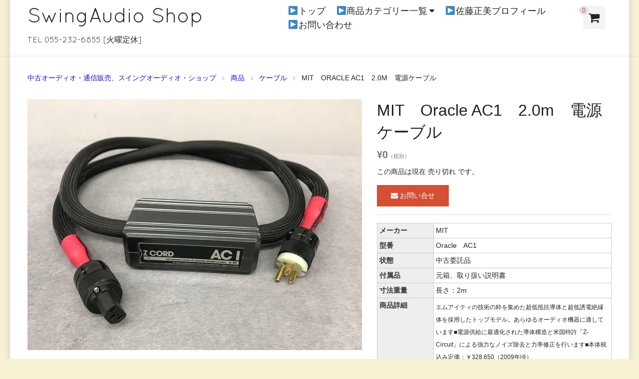

--- FILE ---
content_type: text/html; charset=UTF-8
request_url: https://www.swingaudio.com/20729/
body_size: 38419
content:
<!DOCTYPE html>
<html lang="ja">

<head>
	<meta charset="UTF-8">
	<!--<meta name="viewport" content="width=device-width,user-scalable=no">-->
	<meta name="viewport" content="width=device-width,initial-scale=1.0">
	<!--[if lt IE9]>
	<![endif]-->
	<!--[if lt IE8]>
	<![endif]-->
	<title>MIT　Oracle AC1　2.0m　電源ケーブル | SwingAudio Shop</title>
<link rel='dns-prefetch' href='//s.w.org' />
<link rel="alternate" type="application/rss+xml" title="SwingAudio Shop &raquo; フィード" href="https://www.swingaudio.com/feed/" />
<link rel="alternate" type="application/rss+xml" title="SwingAudio Shop &raquo; コメントフィード" href="https://www.swingaudio.com/comments/feed/" />
		<script type="text/javascript">
			window._wpemojiSettings = {"baseUrl":"https:\/\/s.w.org\/images\/core\/emoji\/12.0.0-1\/72x72\/","ext":".png","svgUrl":"https:\/\/s.w.org\/images\/core\/emoji\/12.0.0-1\/svg\/","svgExt":".svg","source":{"concatemoji":"https:\/\/www.swingaudio.com\/wp\/wp-includes\/js\/wp-emoji-release.min.js?ver=5.3.20"}};
			!function(e,a,t){var n,r,o,i=a.createElement("canvas"),p=i.getContext&&i.getContext("2d");function s(e,t){var a=String.fromCharCode;p.clearRect(0,0,i.width,i.height),p.fillText(a.apply(this,e),0,0);e=i.toDataURL();return p.clearRect(0,0,i.width,i.height),p.fillText(a.apply(this,t),0,0),e===i.toDataURL()}function c(e){var t=a.createElement("script");t.src=e,t.defer=t.type="text/javascript",a.getElementsByTagName("head")[0].appendChild(t)}for(o=Array("flag","emoji"),t.supports={everything:!0,everythingExceptFlag:!0},r=0;r<o.length;r++)t.supports[o[r]]=function(e){if(!p||!p.fillText)return!1;switch(p.textBaseline="top",p.font="600 32px Arial",e){case"flag":return s([127987,65039,8205,9895,65039],[127987,65039,8203,9895,65039])?!1:!s([55356,56826,55356,56819],[55356,56826,8203,55356,56819])&&!s([55356,57332,56128,56423,56128,56418,56128,56421,56128,56430,56128,56423,56128,56447],[55356,57332,8203,56128,56423,8203,56128,56418,8203,56128,56421,8203,56128,56430,8203,56128,56423,8203,56128,56447]);case"emoji":return!s([55357,56424,55356,57342,8205,55358,56605,8205,55357,56424,55356,57340],[55357,56424,55356,57342,8203,55358,56605,8203,55357,56424,55356,57340])}return!1}(o[r]),t.supports.everything=t.supports.everything&&t.supports[o[r]],"flag"!==o[r]&&(t.supports.everythingExceptFlag=t.supports.everythingExceptFlag&&t.supports[o[r]]);t.supports.everythingExceptFlag=t.supports.everythingExceptFlag&&!t.supports.flag,t.DOMReady=!1,t.readyCallback=function(){t.DOMReady=!0},t.supports.everything||(n=function(){t.readyCallback()},a.addEventListener?(a.addEventListener("DOMContentLoaded",n,!1),e.addEventListener("load",n,!1)):(e.attachEvent("onload",n),a.attachEvent("onreadystatechange",function(){"complete"===a.readyState&&t.readyCallback()})),(n=t.source||{}).concatemoji?c(n.concatemoji):n.wpemoji&&n.twemoji&&(c(n.twemoji),c(n.wpemoji)))}(window,document,window._wpemojiSettings);
		</script>
		<style type="text/css">
img.wp-smiley,
img.emoji {
	display: inline !important;
	border: none !important;
	box-shadow: none !important;
	height: 1em !important;
	width: 1em !important;
	margin: 0 .07em !important;
	vertical-align: -0.1em !important;
	background: none !important;
	padding: 0 !important;
}
</style>
	<link rel='stylesheet' id='wp-block-library-css'  href='https://www.swingaudio.com/wp/wp-includes/css/dist/block-library/style.min.css?ver=5.3.20' type='text/css' media='all' />
<link rel='stylesheet' id='contact-form-7-css'  href='https://www.swingaudio.com/wp/wp-content/plugins/contact-form-7/includes/css/styles.css?ver=5.1.6' type='text/css' media='all' />
<link rel='stylesheet' id='flexslider-css-css'  href='https://www.swingaudio.com/wp/wp-content/themes/blanc/css/flexslider.css?ver=5.3.20' type='text/css' media='all' />
<link rel='stylesheet' id='swipebox-style-css'  href='https://www.swingaudio.com/wp/wp-content/themes/blanc/css/swipebox.min.css?ver=5.3.20' type='text/css' media='all' />
<link rel='stylesheet' id='normalize-style-css'  href='https://www.swingaudio.com/wp/wp-content/themes/blanc/css/normalize.css?ver=5.3.20' type='text/css' media='all' />
<link rel='stylesheet' id='foundation-style-css'  href='https://www.swingaudio.com/wp/wp-content/themes/blanc/css/foundation.min.css?ver=5.3.20' type='text/css' media='all' />
<link rel='stylesheet' id='blanc-style-css'  href='https://www.swingaudio.com/wp/wp-content/themes/blanc/style.css?ver=5.3.20' type='text/css' media='all' />
<link rel='stylesheet' id='font-awesome-css'  href='https://www.swingaudio.com/wp/wp-content/themes/blanc/css/font-awesome.min.css?ver=5.3.20' type='text/css' media='all' />
<link rel='stylesheet' id='welcart-style-css'  href='https://www.swingaudio.com/wp/wp-content/themes/blanc/welcart.css?ver=5.3.20' type='text/css' media='all' />
<link rel='stylesheet' id='usces_default_css-css'  href='https://www.swingaudio.com/wp/wp-content/plugins/usc-e-shop/css/usces_default.css?ver=1.9.25.1912181' type='text/css' media='all' />
<link rel='stylesheet' id='usces_cart_css-css'  href='https://www.swingaudio.com/wp/wp-content/plugins/usc-e-shop/css/usces_cart.css?ver=1.9.25.1912181' type='text/css' media='all' />
<script type='text/javascript' src='https://www.swingaudio.com/wp/wp-includes/js/jquery/jquery.js?ver=1.12.4-wp'></script>
<script type='text/javascript' src='https://www.swingaudio.com/wp/wp-includes/js/jquery/jquery-migrate.min.js?ver=1.4.1'></script>
<link rel='https://api.w.org/' href='https://www.swingaudio.com/wp-json/' />
<link rel="EditURI" type="application/rsd+xml" title="RSD" href="https://www.swingaudio.com/wp/xmlrpc.php?rsd" />
<link rel="wlwmanifest" type="application/wlwmanifest+xml" href="https://www.swingaudio.com/wp/wp-includes/wlwmanifest.xml" /> 
<link rel='prev' title='M2TECH　JOPLIN MK2　フォノイコライザー　A/Dコンバーター' href='https://www.swingaudio.com/20574/' />
<link rel='next' title='MIT　Oracle AC1　2.0m　電源ケーブル' href='https://www.swingaudio.com/20779/' />
<meta name="generator" content="WordPress 5.3.20" />
<link rel="canonical" href="https://www.swingaudio.com/20729/" />
<link rel='shortlink' href='https://www.swingaudio.com/?p=20729' />
<link rel="alternate" type="application/json+oembed" href="https://www.swingaudio.com/wp-json/oembed/1.0/embed?url=https%3A%2F%2Fwww.swingaudio.com%2F20729%2F" />
<link rel="alternate" type="text/xml+oembed" href="https://www.swingaudio.com/wp-json/oembed/1.0/embed?url=https%3A%2F%2Fwww.swingaudio.com%2F20729%2F&#038;format=xml" />

<meta property="og:title" content="MIT　Oracle AC1　2.0m　電源ケーブル">
<meta property="og:type" content="product">
<meta property="og:description" content="MIT　Oracle AC1　2.0m　電源ケーブル">
<meta property="og:url" content="https://www.swingaudio.com/20729/">
<meta property="og:image" content="https://www.swingaudio.com/wp/wp-content/uploads/2021/06/161026172915-150x150.jpg">
<meta property="og:site_name" content="SwingAudio Shop"><!-- BEGIN: WP-OGP costomized by http://inspire-tech.jp Version: 0.0.3  -->
<meta property="og:title" content="MIT　Oracle AC1　2.0m　電源ケーブル" />
<meta property="og:type" content="article" />
<meta property="og:image" content="http://www.swingaudio.com/wp/wp-content/uploads/2015/08/header02.jpg" />
<meta property="og:url" content="https://www.swingaudio.com/20729/" />
<meta property="og:site_name" content="SwingAudio Shop" />
<meta property="fb:admins" content="100000605268298" />
<meta property="fb:app_id" content="1516367358655356" />
<meta property="og:description" content="メーカーMIT型番Oracle　AC1　状態中古委託品&nbsp;付属品元箱、取り扱い説明書寸法重量長さ：2m商品詳細エムアイティの技術の粋を集めた超低抵抗導体と超低誘電絶縁体を採用したトップモデル。あらゆるオーディオ機器に適しています■電源供給に最適化された導体構造と米国特許「Z-Circuit」による強力なノイズ除去と力率修正を行います■本体税込み定価：￥328,650（2009年頃）保証期間現状渡し在..." />
<!-- END: WP-OGP costomized by http://inspire-tech.jp Version: 0.0.3 -->
<style type="text/css" id="custom-background-css">
body.custom-background { background-color: #f7f0d2; background-image: url("https://www.swingaudio.com/wp/wp-content/uploads/2015/08/bk2.png"); background-position: center top; background-size: auto; background-repeat: repeat-y; background-attachment: scroll; }
</style>
	
<!-- BEGIN ExactMetrics v5.3.10 Universal Analytics - https://exactmetrics.com/ -->
<script>
(function(i,s,o,g,r,a,m){i['GoogleAnalyticsObject']=r;i[r]=i[r]||function(){
	(i[r].q=i[r].q||[]).push(arguments)},i[r].l=1*new Date();a=s.createElement(o),
	m=s.getElementsByTagName(o)[0];a.async=1;a.src=g;m.parentNode.insertBefore(a,m)
})(window,document,'script','https://www.google-analytics.com/analytics.js','ga');
  ga('create', 'UA-63814377-1', 'auto');
  ga('send', 'pageview');
</script>
<!-- END ExactMetrics Universal Analytics -->
</head>

<body class="post-template-default single single-post postid-20729 single-format-standard custom-background">

	<header id="header" class="font-quicksand">
		<div class="row">
			<div class="columns large-5 medium-5 small-10">
				<h1><a href="https://www.swingaudio.com/">SwingAudio Shop</a></h1>
				<p>TEL 055-232-6855 [火曜定休]</p>
			</div><!-- columns -->
			
			<!-- menu for Welcart plugin -->
			<div class="columns large-1 large-push-6 medium-2 medium-push-5 small-2 medium-text-center header-cartbutton">
				<a href="https://www.swingaudio.com/usces-cart/" title="カートを見る">
					<i class="fa fa-shopping-cart"></i>
					<span class="text-red text-center">0</span>
				</a>
			</div>

			<dl class="nav columns large-6 medium-5 large-pull-1 medium-pull-2">
				
			
				<dt class="nav-button show-for-small-only"><i class="fa fa-bars fa-fw"></i>MENU</dt>
				<dd class="menu-wrap">
					<nav class="clearfix">
					<div class="menu-top-navi1-container"><ul id="menu-top-navi1" class="no-bullet"><li id="menu-item-12" class="menu-item menu-item-type-custom menu-item-object-custom menu-item-12"><a href="/">▶トップ</a></li>
<li id="menu-item-449" class="menu-item menu-item-type-custom menu-item-object-custom menu-item-has-children menu-item-449"><a href="/item/">▶商品カテゴリー一覧</a>
<ul class="sub-menu">
	<li id="menu-item-441" class="menu-item menu-item-type-taxonomy menu-item-object-category menu-item-441"><a href="https://www.swingaudio.com/item/speaker/">スピーカー</a></li>
	<li id="menu-item-443" class="menu-item menu-item-type-taxonomy menu-item-object-category menu-item-443"><a href="https://www.swingaudio.com/item/amp/">アンプ</a></li>
	<li id="menu-item-446" class="menu-item menu-item-type-taxonomy menu-item-object-category menu-item-446"><a href="https://www.swingaudio.com/item/player/">プレーヤー</a></li>
	<li id="menu-item-442" class="menu-item menu-item-type-taxonomy menu-item-object-category menu-item-442"><a href="https://www.swingaudio.com/item/record-etc/">レコード周辺機器</a></li>
	<li id="menu-item-447" class="menu-item menu-item-type-taxonomy menu-item-object-category menu-item-447"><a href="https://www.swingaudio.com/item/cartridge/">カートリッジ</a></li>
	<li id="menu-item-444" class="menu-item menu-item-type-taxonomy menu-item-object-category current-post-ancestor current-menu-parent current-post-parent menu-item-444"><a href="https://www.swingaudio.com/item/cable/">ケーブル</a></li>
	<li id="menu-item-448" class="menu-item menu-item-type-taxonomy menu-item-object-category menu-item-448"><a href="https://www.swingaudio.com/item/deck/">デッキ類</a></li>
	<li id="menu-item-450" class="menu-item menu-item-type-taxonomy menu-item-object-category menu-item-450"><a href="https://www.swingaudio.com/item/tuner/">チューナー</a></li>
	<li id="menu-item-1676" class="menu-item menu-item-type-taxonomy menu-item-object-category menu-item-1676"><a href="https://www.swingaudio.com/item/vacuum-tube/">真空管</a></li>
	<li id="menu-item-445" class="menu-item menu-item-type-taxonomy menu-item-object-category menu-item-445"><a href="https://www.swingaudio.com/item/etc/">その他</a></li>
	<li id="menu-item-1684" class="menu-item menu-item-type-taxonomy menu-item-object-category menu-item-1684"><a href="https://www.swingaudio.com/item/jazz-guitar/">アーチトップJAZZギター</a></li>
	<li id="menu-item-1685" class="menu-item menu-item-type-taxonomy menu-item-object-category menu-item-1685"><a href="https://www.swingaudio.com/item/music/">音楽ソフト</a></li>
	<li id="menu-item-1674" class="menu-item menu-item-type-taxonomy menu-item-object-category menu-item-1674"><a href="https://www.swingaudio.com/item/music/sato-masami/">佐藤正美CD</a></li>
</ul>
</li>
<li id="menu-item-1537" class="menu-item menu-item-type-post_type menu-item-object-page menu-item-1537"><a href="https://www.swingaudio.com/sato-masami/">▶佐藤正美プロフィール</a></li>
<li id="menu-item-617" class="menu-item menu-item-type-post_type menu-item-object-page menu-item-617"><a href="https://www.swingaudio.com/contact/">▶お問い合わせ</a></li>
</ul></div>					</nav>
				</dd>
			</dl><!-- columns -->

		</div><!-- row -->
	</header>

<div class="row">
	<div class="columns">
		<ol class="breadcrumbs">

<li itemscope itemtype="http://data-vocabulary.org/Breadcrumb"><a href="https://www.swingaudio.com/" itemprop="url"><span itemprop="title">中古オーディオ・通信販売、スイングオーディオ・ショップ</span></a></li><li itemscope itemtype="http://data-vocabulary.org/Breadcrumb"><a href="https://www.swingaudio.com/item/" itemprop="url"><span itemprop="title">商品</span></a></li><li itemscope itemtype="http://data-vocabulary.org/Breadcrumb"><a href="https://www.swingaudio.com/item/cable/" itemprop="url"><span itemprop="title">ケーブル</span></a></li><li itemscope itemtype="http://data-vocabulary.org/Breadcrumb"><span itemprop="title">MIT　Oracle AC1　2.0m　電源ケーブル</span></li>		</ol>
	</div>
</div>
<article class="post-20729 post type-post status-publish format-standard hentry category-cable category-item">
				
	<div class="row" itemscope itemtype="http://schema.org/Product">
		<div class="columns medium-7">
			<div id="slider" class="flexslider slider-item">
				<ul class="slides">
					<li><a href="https://www.swingaudio.com/wp/wp-content/uploads/2021/06/161026172915.jpg" ><img width="640" height="480" src="https://www.swingaudio.com/wp/wp-content/uploads/2021/06/161026172915.jpg" class="attachment-640x640 size-640x640" alt="161026172915" srcset="https://www.swingaudio.com/wp/wp-content/uploads/2021/06/161026172915.jpg 1600w, https://www.swingaudio.com/wp/wp-content/uploads/2021/06/161026172915-768x576.jpg 768w, https://www.swingaudio.com/wp/wp-content/uploads/2021/06/161026172915-1536x1152.jpg 1536w, https://www.swingaudio.com/wp/wp-content/uploads/2021/06/161026172915-670x503.jpg 670w" sizes="(max-width: 640px) 100vw, 640px" /></a></li>
									</ul>
			</div>
					</div><!-- columns -->
		<div class="columns medium-5">
			<h1 class="entry-title item-title" itemprop="name">MIT　Oracle AC1　2.0m　電源ケーブル</h1>
			<time datetime="2021-06-13T10:29:23+09:00" class="updated hide">2021年6月13日</time>
					
			<form action="https://www.swingaudio.com/usces-cart/" method="post" class="item-form">
				<div itemprop="offers" itemscope itemtype="http://schema.org/Offer">
					<meta itemprop="availability" href="http://schema.org/InStock" content="在庫有り">
					<!--1SKU-->
						
						<div class="item-price text-gray">
							
							<span itemprop="price">
								<b class="font-bigger">¥0</b><em class="tax">（税別）</em>							</span>
						</div>
					
						
											
														<p class="item-stock">この商品は現在 売り切れ です。</p>							<a href="https://www.swingaudio.com/contact/" class="skubutton"><i class="fa fa-envelope"></i>&nbsp;お問い合せ</a>																
									</div>
				
							</form>
			
									
						
			<div itemprop="description">
				<table style="width: 100%; height: 286px;">
<tbody>
<tr style="height: 22px;">
<th style="width: 24.16%; height: 22px;" width="25%">メーカー</th>
<td style="width: 75.74%; height: 22px;">MIT</td>
</tr>
<tr style="height: 22px;">
<th style="width: 24.16%; height: 22px;">型番</th>
<td style="width: 75.74%; height: 22px;">Oracle　AC1　</td>
</tr>
<tr style="height: 22px;">
<th style="width: 24.16%; height: 22px;">状態</th>
<td style="width: 75.74%; height: 22px;">中古委託品 </td>
</tr>
<tr style="height: 22px;">
<th style="width: 24.16%; height: 22px;">付属品</th>
<td style="width: 75.74%; height: 22px;">元箱、取り扱い説明書</td>
</tr>
<tr style="height: 22px;">
<th style="width: 24.16%; height: 22px;">寸法重量</th>
<td style="width: 75.74%; height: 22px;">長さ：2m</td>
</tr>
<tr style="height: 66px;">
<th style="width: 24.16%; height: 66px;">商品詳細</th>
<td style="width: 75.74%; height: 66px;">
<p><span style="font-size: 12px;">エムアイティの技術の粋を集めた超低抵抗導体と超低誘電絶縁体を採用したトップモデル。あらゆるオーディオ機器に適しています■電源供給に最適化された導体構造と米国特許「Z-Circuit」による強力なノイズ除去と力率修正を行います■本体税込み定価：￥328,650（2009年頃）</span></p>
</td>
</tr>
<tr style="height: 22px;">
<th style="width: 24.16%; height: 22px;">保証期間</th>
<td style="width: 75.74%; height: 22px;">現状渡し</td>
</tr>
<tr style="height: 22px;">
<th style="width: 24.16%; height: 22px;">在庫数</th>
<td style="width: 75.74%; height: 22px;">売り切れ　SOLD OUT</td>
</tr>
<tr style="height: 66px;">
<th style="width: 24.16%; height: 66px;">商品説明</th>
<td style="width: 75.74%; height: 66px;"><span style="font-size: 12px;">希少人気モデル。ワンオーナー品！ナイコム正規輸入品。多少の</span><span style="font-size: 12px;">使用感、細かいキズ、汚れは有りますが全体的に綺麗な外観です。2021年6月動作確認済み（良好）。</span></td>
</tr>
</tbody>
</table>
							</div>
			
		</div><!-- columns -->
	</div><!-- row -->
	
	<aside class="aside-related-item">
			<div class="row">
			<div class="columns">
			<h1 class="font-quicksand">YOU MAY ALSO LIKE...</h1>
			<ul class="medium-block-grid-4 small-block-grid-2">
<li>
	<article class="thumbnail-box post-17293 post type-post status-publish format-standard hentry category-cable category-item">

				<a href="https://www.swingaudio.com/17293/">
			<img width="228" height="171" src="https://www.swingaudio.com/wp/wp-content/uploads/2020/12/16102617263.jpg" class="attachment-228x228 size-228x228" alt="16102617263" srcset="https://www.swingaudio.com/wp/wp-content/uploads/2020/12/16102617263.jpg 1600w, https://www.swingaudio.com/wp/wp-content/uploads/2020/12/16102617263-768x576.jpg 768w, https://www.swingaudio.com/wp/wp-content/uploads/2020/12/16102617263-1536x1152.jpg 1536w, https://www.swingaudio.com/wp/wp-content/uploads/2020/12/16102617263-670x503.jpg 670w" sizes="(max-width: 228px) 100vw, 228px" />			<h2 class="thumb-title entry-title">Zonotone　　6N・USB-Grandio 2.0 　USBケーブル 1.2m</h2>
				¥10,000<em class="tax">（税別）</em>					</a>

	</article>
</li>

<li>
	<article class="thumbnail-box post-37533 post type-post status-publish format-standard hentry category-cable category-item">

				<a href="https://www.swingaudio.com/37533/">
			<img width="228" height="171" src="https://www.swingaudio.com/wp/wp-content/uploads/2022/06/1610261729959.jpg" class="attachment-228x228 size-228x228" alt="1610261729959" srcset="https://www.swingaudio.com/wp/wp-content/uploads/2022/06/1610261729959.jpg 1600w, https://www.swingaudio.com/wp/wp-content/uploads/2022/06/1610261729959-768x576.jpg 768w, https://www.swingaudio.com/wp/wp-content/uploads/2022/06/1610261729959-1536x1152.jpg 1536w, https://www.swingaudio.com/wp/wp-content/uploads/2022/06/1610261729959-670x503.jpg 670w" sizes="(max-width: 228px) 100vw, 228px" />			<h2 class="thumb-title entry-title">サエク　D-101(BNC)　デジタルケーブル　1ｍ</h2>
				¥7,000<em class="tax">（税別）</em>							<span class="label alert">売り切れ</span>					</a>

	</article>
</li>

<li>
	<article class="thumbnail-box post-66005 post type-post status-publish format-standard hentry category-cable category-item">

				<a href="https://www.swingaudio.com/66005/">
			<img width="228" height="171" src="https://www.swingaudio.com/wp/wp-content/uploads/2024/12/161026172991160.jpg" class="attachment-228x228 size-228x228" alt="161026172991160" srcset="https://www.swingaudio.com/wp/wp-content/uploads/2024/12/161026172991160.jpg 1024w, https://www.swingaudio.com/wp/wp-content/uploads/2024/12/161026172991160-768x576.jpg 768w, https://www.swingaudio.com/wp/wp-content/uploads/2024/12/161026172991160-670x503.jpg 670w" sizes="(max-width: 228px) 100vw, 228px" />			<h2 class="thumb-title entry-title">古河電工　μ-Ｓ１スピーカーケーブル 　3m　ペア</h2>
				¥60,000<em class="tax">（税別）</em>					</a>

	</article>
</li>

<li>
	<article class="thumbnail-box post-5823 post type-post status-publish format-standard hentry category-cable category-etc">

				<a href="https://www.swingaudio.com/5823/">
			<img width="228" height="171" src="https://www.swingaudio.com/wp/wp-content/uploads/2018/01/161026133.jpg" class="attachment-228x228 size-228x228" alt="161026133" srcset="https://www.swingaudio.com/wp/wp-content/uploads/2018/01/161026133.jpg 1600w, https://www.swingaudio.com/wp/wp-content/uploads/2018/01/161026133-768x576.jpg 768w, https://www.swingaudio.com/wp/wp-content/uploads/2018/01/161026133-670x503.jpg 670w" sizes="(max-width: 228px) 100vw, 228px" />			<h2 class="thumb-title entry-title">フルテック　NCFブースター　ケーブルホルダー　</h2>
				¥33,000<em class="tax">（税別）</em>					</a>

	</article>
</li>
</ul></div>
			</div>
			</aside>	
	<div class="row">
		<div class="columns">
			
<aside class="aside-review">
	<div class="row">
		<div class="column">
			<h1 class="font-quicksand">REVIEWS&nbsp;<small>&#40;0&#41;</small></h1>

					</div>
	</div>

	<div class="row">
		<div class="column">
						<p class="no-review">レビューはありません。</p>
					</div>
	</div>
</aside>

		</div>
	</div>
	
	</article>


<footer id="footer">

		<div class="row">
		<div class="columns medium-4 large-3">
			<aside id="text-3" class="widget widget_text">			<div class="textwidget"><!-- FB-Page Plugin -->
<div id="fb-root"></div>
<script>(function(d, s, id) {
  var js, fjs = d.getElementsByTagName(s)[0];
  if (d.getElementById(id)) return;
  js = d.createElement(s); js.id = id;
  js.src = "//connect.facebook.net/ja_JP/sdk.js#xfbml=1&version=v2.6&appId=571284862973011";
  fjs.parentNode.insertBefore(js, fjs);
}(document, 'script', 'facebook-jssdk'));</script>
<div class="fb-page" data-href="https://www.facebook.com/swingaudio" data-tabs="timeline" data-height="750" data-small-header="false" data-adapt-container-width="true" data-hide-cover="false" data-show-facepile="true"><div class="fb-xfbml-parse-ignore"><blockquote cite="https://www.facebook.com/swingaudio"><a href="https://www.facebook.com/swingaudio">スイングオーディオ有限会社</a></blockquote></div></div>
<!-- /FB-Page Plugin --></div>
		</aside>		</div>

		<div class="columns medium-4 large-3">
						<aside id="welcart_search-2" class="widget widget_welcart_search">				<h1 class="widgettitle"><img src="https://www.swingaudio.com/wp/wp-content/plugins/usc-e-shop/images/search.png" alt="キーワード検索" />キーワード検索</h1>
		<ul class="ucart_search_body ucart_widget_body"><li>
		<form method="get" id="searchform" action="https://www.swingaudio.com" >
		<input type="text" value="" name="s" id="s" class="searchtext" /><input type="submit" id="searchsubmit" value="検索開始" />
		<div><a href="https://www.swingaudio.com/usces-cart/?page=search_item">商品カテゴリー複合検索&gt;</a></div>		</form>
		</li></ul>

			</aside>					<aside id="welcart_category-2" class="widget widget_welcart_category">				<h1 class="widgettitle">◆商品カテゴリー</h1>
		<ul class="ucart_widget_body">
							<li class="cat-item cat-item-23"><a href="https://www.swingaudio.com/item/jazz-guitar/">アーチトップJAZZギター</a>
</li>
	<li class="cat-item cat-item-8"><a href="https://www.swingaudio.com/item/amp/">アンプ</a>
</li>
	<li class="cat-item cat-item-15"><a href="https://www.swingaudio.com/item/cartridge/">カートリッジ</a>
</li>
	<li class="cat-item cat-item-14"><a href="https://www.swingaudio.com/item/cable/">ケーブル</a>
</li>
	<li class="cat-item cat-item-7"><a href="https://www.swingaudio.com/item/speaker/">スピーカー</a>
</li>
	<li class="cat-item cat-item-9"><a href="https://www.swingaudio.com/item/etc/">その他</a>
</li>
	<li class="cat-item cat-item-10"><a href="https://www.swingaudio.com/item/tuner/">チューナー</a>
</li>
	<li class="cat-item cat-item-11"><a href="https://www.swingaudio.com/item/deck/">デッキ類</a>
</li>
	<li class="cat-item cat-item-13"><a href="https://www.swingaudio.com/item/player/">プレーヤー</a>
</li>
	<li class="cat-item cat-item-17"><a href="https://www.swingaudio.com/item/record/">レコード</a>
</li>
	<li class="cat-item cat-item-12"><a href="https://www.swingaudio.com/item/record-etc/">レコード周辺機器</a>
</li>
	<li class="cat-item cat-item-16"><a href="https://www.swingaudio.com/item/vacuum-tube/">真空管</a>
</li>
	<li class="cat-item cat-item-24"><a href="https://www.swingaudio.com/item/music/">音楽ソフト</a>
<ul class='children'>
	<li class="cat-item cat-item-21"><a href="https://www.swingaudio.com/item/music/sato-masami/">佐藤正美CD</a>
</li>
</ul>
</li>
 		</ul>

			</aside>				<aside id="recent-posts-2" class="widget widget_recent_entries">		<h1 class="widgettitle">◆新着情報</h1>		<ul>
											<li>
					<a href="https://www.swingaudio.com/79260/">アキュフェーズ　T-105　FMチューナー</a>
									</li>
											<li>
					<a href="https://www.swingaudio.com/79251/">アキュフェーズ　P-300X　ステレオ・パワーアンプ</a>
									</li>
											<li>
					<a href="https://www.swingaudio.com/78572/">MarkAudio　NC7_v2 MAOP　Walnut　スピーカー　ペア</a>
									</li>
											<li>
					<a href="https://www.swingaudio.com/66142/">McIntosh  MC1000 モノラルパワーアンプ ペア</a>
									</li>
											<li>
					<a href="https://www.swingaudio.com/66698/">FOCAL 　KANTA N°2   スピーカー　ペア　</a>
									</li>
					</ul>
		</aside>		</div>

		<div class="columns medium-4 large-3">
						<aside id="welcart_calendar-2" class="widget widget_welcart_calendar">				<h1 class="widgettitle">◆営業日カレンダー</h1>
		<ul class="ucart_calendar_body ucart_widget_body"><li>
		<table cellspacing="0" id="wp-calendar" class="usces_calendar">
<caption>今月(2026年1月)</caption>
<thead>
	<tr>
		<th>日</th>
		<th>月</th>
		<th>火</th>
		<th>水</th>
		<th>木</th>
		<th>金</th>
		<th>土</th>
	</tr>
</thead>
<tbody>
	<tr>
		<td>&nbsp;</td>
		<td>&nbsp;</td>
		<td>&nbsp;</td>
		<td>&nbsp;</td>
		<td class="businessday ">1</td>
		<td class="businessday ">2</td>
		<td class="businessday ">3</td>
	</tr>
	<tr>
		<td class="">4</td>
		<td class="">5</td>
		<td class="businessday ">6</td>
		<td class="">7</td>
		<td class="">8</td>
		<td class="">9</td>
		<td class="">10</td>
	</tr>
	<tr>
		<td class="">11</td>
		<td class="">12</td>
		<td class="businessday ">13</td>
		<td class="">14</td>
		<td class="">15</td>
		<td class="">16</td>
		<td class="">17</td>
	</tr>
	<tr>
		<td class="">18</td>
		<td class="">19</td>
		<td class="businessday ">20</td>
		<td class="businesstoday">21</td>
		<td class="">22</td>
		<td class="">23</td>
		<td class="">24</td>
	</tr>
	<tr>
		<td class="">25</td>
		<td class="">26</td>
		<td class="businessday ">27</td>
		<td class="">28</td>
		<td class="">29</td>
		<td class="">30</td>
		<td class="">31</td>
	</tr>
</tbody>
</table>
<table cellspacing="0" id="wp-calendar" class="usces_calendar">
<caption>翌月(2026年2月)</caption>
<thead>
	<tr>
		<th>日</th>
		<th>月</th>
		<th>火</th>
		<th>水</th>
		<th>木</th>
		<th>金</th>
		<th>土</th>
	</tr>
</thead>
<tbody>
	<tr>
		<td>1</td>
		<td>2</td>
		<td class="businessday">3</td>
		<td>4</td>
		<td>5</td>
		<td>6</td>
		<td>7</td>
	</tr>
	<tr>
		<td>8</td>
		<td>9</td>
		<td class="businessday">10</td>
		<td>11</td>
		<td>12</td>
		<td>13</td>
		<td>14</td>
	</tr>
	<tr>
		<td>15</td>
		<td>16</td>
		<td class="businessday">17</td>
		<td>18</td>
		<td>19</td>
		<td>20</td>
		<td>21</td>
	</tr>
	<tr>
		<td>22</td>
		<td>23</td>
		<td class="businessday">24</td>
		<td>25</td>
		<td>26</td>
		<td>27</td>
		<td>28</td>
	</tr>
</tbody>
</table>
(<span class="business_days_exp_box businessday">&nbsp;&nbsp;&nbsp;&nbsp;</span>&nbsp;&nbsp;発送業務休日)
		</li></ul>

			</aside>				</div>

		<div class="columns medium-4 large-3">
			<aside id="text-2" class="widget widget_text"><h1 class="widgettitle">◆特商法表記</h1>			<div class="textwidget"><table>
<tbody>
<tr>
<th width="36%">ショップ名</th>
<td>スイングオーディオ・ショップ<br /><a href="http://www.swingaudio.com/privacy/">▶プライバシーポリシー</a></td>
</tr>
<tr>
<th>販売業者名</th>
<td>スイングオーディオ（有）</td>
</tr>
<tr>
<th>代表者名</th>
<td>代表取締役　山内 明</td>
</tr>
<tr>
<th>所在地</th>
<td>〒400-0043
山梨県甲府市国母8-31-2</td>
</tr>
<tr>
<th>電話番号</th>
<td><strong><span style="color: #ff0000;">055-232-6855</span></strong></td>
</tr>
<tr>
<th>FAX番号</th>
<td>055-236-0677</td>
</tr>
<tr>
<th>電子メール</th>
<td><a href="mailto:info@swingaudio.com">info@swingaudio.com</a></td>
</tr>
<tr>
<th>営業時間</th>
<td>平日10:00-18:00<br />
日曜・祭日10:00-17:00<br />
火曜定休</td>
</tr>
<tr>
<th>ご注文方法</th>
<td>電話、および本サイトのショッピングカート</td>
</tr>
<tr>
<th>お支払い方法</th>
<td>銀行振込・郵便振込</td>
</tr>
<tr>
<th>送料について</th>
<td>ご注文後、送料についてこちらから、連絡させていただきます</td>
</tr>
<tr>
<th>商品代金以外の
必要料金</th>
<td><strong>送料</strong><br />※決済画面で、送料 0円 と表示される場合は、着払いとさせていただきます。
<br />金額は、商品によって異なりますので、ご注文後に連絡させていただきます。</td>
</tr>
</tbody>
</table></div>
		</aside>		</div>
	</div><!-- row -->
	
	<div class="row">
		<div class="columns">
			<p class="font-quicksand text-gray">Copyright&nbsp;&copy;&nbsp;2026&nbsp;<a href="https://www.swingaudio.com/">SwingAudio Shop</a>, All rights reserved. Theme by <a href="http://welcustom.net/">Mamekko Themes</a></p>
			<div class="page-top"><a href="#header"><i class="fa fa-arrow-up fa-lg"></i></a></div>
		</div>
	</div><!-- row -->

</footer>

	<script type='text/javascript'>
		uscesL10n = {
						
			'ajaxurl': "https://www.swingaudio.com/wp/wp-admin/admin-ajax.php",
			'loaderurl': "https://www.swingaudio.com/wp/wp-content/plugins/usc-e-shop/images/loading.gif",
			'post_id': "20729",
			'cart_number': "4",
			'is_cart_row': false,
			'opt_esse': new Array(  ),
			'opt_means': new Array(  ),
			'mes_opts': new Array(  ),
			'key_opts': new Array(  ), 
			'previous_url': "https://www.swingaudio.com", 
			'itemRestriction': "1",
			'itemOrderAcceptable': "0",
			'uscespage': "",
			'uscesid': "MDJhMzQ4NmJkOTg0MjUwNTEyODMyMTQ5NDNmNzdjMDY1MzI0NmNhOWViMmE0NWIzX2FjdGluZ18wX0E%3D",
			'wc_nonce': "466a7c0469"
		}
	</script>
	<script type='text/javascript' src='https://www.swingaudio.com/wp/wp-content/plugins/usc-e-shop/js/usces_cart.js'></script>
	<script type='text/javascript'>
	(function($) {
	uscesCart = {
		intoCart : function (post_id, sku) {
			var zaikonum = $("[id='zaikonum["+post_id+"]["+sku+"]']").val();
			var zaiko = $("[id='zaiko["+post_id+"]["+sku+"]']").val();
			if( ( uscesL10n.itemOrderAcceptable != '1' && zaiko != '0' && zaiko != '1' ) || ( uscesL10n.itemOrderAcceptable != '1' && parseInt(zaikonum) == 0 ) ){
				alert('只今在庫切れです。');
				return false;
			}
			
			var mes = '';
			if( $("[id='quant["+post_id+"]["+sku+"]']").length ){
				var quant = $("[id='quant["+post_id+"]["+sku+"]']").val();
				if( quant == '0' || quant == '' || !(uscesCart.isNum(quant))){
					mes += "数量を正しく入力してください。\n";
				}
				var checknum = '';
				var checkmode = '';
				if( parseInt(uscesL10n.itemRestriction) <= parseInt(zaikonum) && uscesL10n.itemRestriction != '' && uscesL10n.itemRestriction != '0' && zaikonum != '' ) {
					checknum = uscesL10n.itemRestriction;
					checkmode ='rest';
				} else if( uscesL10n.itemOrderAcceptable != '1' && parseInt(uscesL10n.itemRestriction) > parseInt(zaikonum) && uscesL10n.itemRestriction != '' && uscesL10n.itemRestriction != '0' && zaikonum != '' ) {
					checknum = zaikonum;
					checkmode ='zaiko';
				} else if( uscesL10n.itemOrderAcceptable != '1' && (uscesL10n.itemRestriction == '' || uscesL10n.itemRestriction == '0') && zaikonum != '' ) {
					checknum = zaikonum;
					checkmode ='zaiko';
				} else if( uscesL10n.itemRestriction != '' && uscesL10n.itemRestriction != '0' && ( zaikonum == '' || zaikonum == '0' || parseInt(uscesL10n.itemRestriction) > parseInt(zaikonum) ) ) {
					checknum = uscesL10n.itemRestriction;
					checkmode ='rest';
				}

				if( parseInt(quant) > parseInt(checknum) && checknum != '' ){
					if(checkmode == 'rest'){
						mes += 'この商品は一度に'+checknum+'までの数量制限があります。'+"\n";
					}else{
						mes += 'この商品の在庫は残り'+checknum+'です。'+"\n";
					}
				}
			}
			for(i=0; i<uscesL10n.key_opts.length; i++){
				if( uscesL10n.opt_esse[i] == '1' ){
					var skuob = $("[id='itemOption["+post_id+"]["+sku+"]["+uscesL10n.key_opts[i]+"]']");
					var itemOption = "itemOption["+post_id+"]["+sku+"]["+uscesL10n.key_opts[i]+"]";
					var opt_obj_radio = $(":radio[name*='"+itemOption+"']");
					var opt_obj_checkbox = $(":checkbox[name*='"+itemOption+"']:checked");
			
					if( uscesL10n.opt_means[i] == '3' ){
						
						if( !opt_obj_radio.is(':checked') ){
							mes += uscesL10n.mes_opts[i]+"\n";
						}
					
					}else if( uscesL10n.opt_means[i] == '4' ){
						
						if( !opt_obj_checkbox.length ){
							mes += uscesL10n.mes_opts[i]+"\n";
						}
					
					}else{
						
						if( skuob.length ){
							if( uscesL10n.opt_means[i] < 2 && skuob.val() == '#NONE#' ){
								mes += uscesL10n.mes_opts[i]+"\n";
							}else if( uscesL10n.opt_means[i] >= 2 && skuob.val() == '' ){
								mes += uscesL10n.mes_opts[i]+"\n";
							}
						}
					}
				}
			}
			
									
			if( mes != '' ){
				alert( mes );
				return false;
			}else{
				return true;
			}
		},
		
		isNum : function (num) {
			if (num.match(/[^0-9]/g)) {
				return false;
			}
			return true;
		}
	};
	})(jQuery);
	</script>
<!-- Welcart version : v1.9.25.1912181 -->
<script type='text/javascript'>
/* <![CDATA[ */
var wpcf7 = {"apiSettings":{"root":"https:\/\/www.swingaudio.com\/wp-json\/contact-form-7\/v1","namespace":"contact-form-7\/v1"}};
/* ]]> */
</script>
<script type='text/javascript' src='https://www.swingaudio.com/wp/wp-content/plugins/contact-form-7/includes/js/scripts.js?ver=5.1.6'></script>
<script type='text/javascript' src='https://www.swingaudio.com/wp/wp-content/themes/blanc/js/vendor/modernizr.js?ver=5.3.20'></script>
<script type='text/javascript' src='https://www.swingaudio.com/wp/wp-content/themes/blanc/js/scripts.js?ver=1.0'></script>
<script type='text/javascript' src='https://www.swingaudio.com/wp/wp-content/themes/blanc/js/jquery.flexslider-min.js?ver=2.4.0'></script>
<script type='text/javascript' src='https://www.swingaudio.com/wp/wp-content/themes/blanc/js/jquery.swipebox.min.js?ver=1.4.1'></script>
<script type='text/javascript' src='https://www.swingaudio.com/wp/wp-content/themes/blanc/js/use-swipebox.js?ver=1.0'></script>
<script type='text/javascript' src='https://www.swingaudio.com/wp/wp-content/themes/blanc/js/scripts-item.js?ver=1.1'></script>
<script type='text/javascript' src='https://www.swingaudio.com/wp/wp-includes/js/wp-embed.min.js?ver=5.3.20'></script>

</body>
</html>

--- FILE ---
content_type: text/plain
request_url: https://www.google-analytics.com/j/collect?v=1&_v=j102&a=457209562&t=pageview&_s=1&dl=https%3A%2F%2Fwww.swingaudio.com%2F20729%2F&ul=en-us%40posix&dt=MIT%E3%80%80Oracle%20AC1%E3%80%802.0m%E3%80%80%E9%9B%BB%E6%BA%90%E3%82%B1%E3%83%BC%E3%83%96%E3%83%AB%20%7C%20SwingAudio%20Shop&sr=1280x720&vp=1280x720&_u=IEBAAEABAAAAACAAI~&jid=2047630069&gjid=104494799&cid=1678161850.1768977419&tid=UA-63814377-1&_gid=308834531.1768977419&_r=1&_slc=1&z=1609988940
body_size: -451
content:
2,cG-T8017030BX